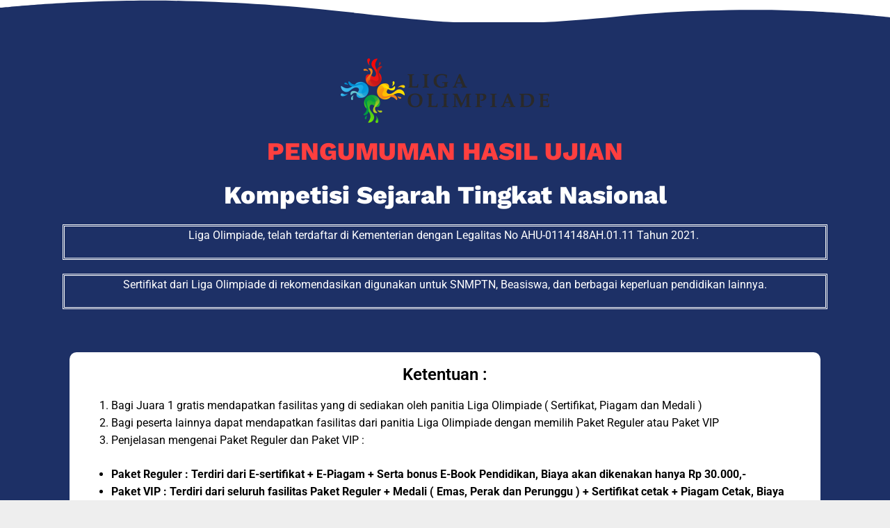

--- FILE ---
content_type: text/html; charset=UTF-8
request_url: https://ligaolimpiade.com/pengumumankstn2022/
body_size: 10895
content:
<!DOCTYPE html>
<html lang="id">

<head>
  <meta charset="UTF-8">
  <meta name="viewport" content="width=device-width,initial-scale=1,minimum-scale=1.0">
  <title>Pengumuman KSTN 2022 &#8211; Olimpiade</title>
<meta name='robots' content='max-image-preview:large' />
	<style>img:is([sizes="auto" i], [sizes^="auto," i]) { contain-intrinsic-size: 3000px 1500px }</style>
	<meta name="robots" content="index,follow"/>
<meta property="og:type" content="website"/>
<meta property="og:site_name" content="Olimpiade"/>
<meta property="og:url" content="https://ligaolimpiade.com/pengumumankstn2022/"/>
<link rel="alternate" type="application/rss+xml" title="Olimpiade &raquo; Feed" href="https://ligaolimpiade.com/feed/" />
<link rel="alternate" type="application/rss+xml" title="Olimpiade &raquo; Umpan Komentar" href="https://ligaolimpiade.com/comments/feed/" />
<link rel='stylesheet' id='wp-block-library-css' href='https://ligaolimpiade.com/wp-includes/css/dist/block-library/style.min.css?ver=6.8.3' type='text/css' media='all' />
<style id='classic-theme-styles-inline-css' type='text/css'>
/*! This file is auto-generated */
.wp-block-button__link{color:#fff;background-color:#32373c;border-radius:9999px;box-shadow:none;text-decoration:none;padding:calc(.667em + 2px) calc(1.333em + 2px);font-size:1.125em}.wp-block-file__button{background:#32373c;color:#fff;text-decoration:none}
</style>
<style id='global-styles-inline-css' type='text/css'>
:root{--wp--preset--aspect-ratio--square: 1;--wp--preset--aspect-ratio--4-3: 4/3;--wp--preset--aspect-ratio--3-4: 3/4;--wp--preset--aspect-ratio--3-2: 3/2;--wp--preset--aspect-ratio--2-3: 2/3;--wp--preset--aspect-ratio--16-9: 16/9;--wp--preset--aspect-ratio--9-16: 9/16;--wp--preset--color--black: #000000;--wp--preset--color--cyan-bluish-gray: #abb8c3;--wp--preset--color--white: #ffffff;--wp--preset--color--pale-pink: #f78da7;--wp--preset--color--vivid-red: #cf2e2e;--wp--preset--color--luminous-vivid-orange: #ff6900;--wp--preset--color--luminous-vivid-amber: #fcb900;--wp--preset--color--light-green-cyan: #7bdcb5;--wp--preset--color--vivid-green-cyan: #00d084;--wp--preset--color--pale-cyan-blue: #8ed1fc;--wp--preset--color--vivid-cyan-blue: #0693e3;--wp--preset--color--vivid-purple: #9b51e0;--wp--preset--gradient--vivid-cyan-blue-to-vivid-purple: linear-gradient(135deg,rgba(6,147,227,1) 0%,rgb(155,81,224) 100%);--wp--preset--gradient--light-green-cyan-to-vivid-green-cyan: linear-gradient(135deg,rgb(122,220,180) 0%,rgb(0,208,130) 100%);--wp--preset--gradient--luminous-vivid-amber-to-luminous-vivid-orange: linear-gradient(135deg,rgba(252,185,0,1) 0%,rgba(255,105,0,1) 100%);--wp--preset--gradient--luminous-vivid-orange-to-vivid-red: linear-gradient(135deg,rgba(255,105,0,1) 0%,rgb(207,46,46) 100%);--wp--preset--gradient--very-light-gray-to-cyan-bluish-gray: linear-gradient(135deg,rgb(238,238,238) 0%,rgb(169,184,195) 100%);--wp--preset--gradient--cool-to-warm-spectrum: linear-gradient(135deg,rgb(74,234,220) 0%,rgb(151,120,209) 20%,rgb(207,42,186) 40%,rgb(238,44,130) 60%,rgb(251,105,98) 80%,rgb(254,248,76) 100%);--wp--preset--gradient--blush-light-purple: linear-gradient(135deg,rgb(255,206,236) 0%,rgb(152,150,240) 100%);--wp--preset--gradient--blush-bordeaux: linear-gradient(135deg,rgb(254,205,165) 0%,rgb(254,45,45) 50%,rgb(107,0,62) 100%);--wp--preset--gradient--luminous-dusk: linear-gradient(135deg,rgb(255,203,112) 0%,rgb(199,81,192) 50%,rgb(65,88,208) 100%);--wp--preset--gradient--pale-ocean: linear-gradient(135deg,rgb(255,245,203) 0%,rgb(182,227,212) 50%,rgb(51,167,181) 100%);--wp--preset--gradient--electric-grass: linear-gradient(135deg,rgb(202,248,128) 0%,rgb(113,206,126) 100%);--wp--preset--gradient--midnight: linear-gradient(135deg,rgb(2,3,129) 0%,rgb(40,116,252) 100%);--wp--preset--font-size--small: 13px;--wp--preset--font-size--medium: 20px;--wp--preset--font-size--large: 36px;--wp--preset--font-size--x-large: 42px;--wp--preset--spacing--20: 0.44rem;--wp--preset--spacing--30: 0.67rem;--wp--preset--spacing--40: 1rem;--wp--preset--spacing--50: 1.5rem;--wp--preset--spacing--60: 2.25rem;--wp--preset--spacing--70: 3.38rem;--wp--preset--spacing--80: 5.06rem;--wp--preset--shadow--natural: 6px 6px 9px rgba(0, 0, 0, 0.2);--wp--preset--shadow--deep: 12px 12px 50px rgba(0, 0, 0, 0.4);--wp--preset--shadow--sharp: 6px 6px 0px rgba(0, 0, 0, 0.2);--wp--preset--shadow--outlined: 6px 6px 0px -3px rgba(255, 255, 255, 1), 6px 6px rgba(0, 0, 0, 1);--wp--preset--shadow--crisp: 6px 6px 0px rgba(0, 0, 0, 1);}:where(.is-layout-flex){gap: 0.5em;}:where(.is-layout-grid){gap: 0.5em;}body .is-layout-flex{display: flex;}.is-layout-flex{flex-wrap: wrap;align-items: center;}.is-layout-flex > :is(*, div){margin: 0;}body .is-layout-grid{display: grid;}.is-layout-grid > :is(*, div){margin: 0;}:where(.wp-block-columns.is-layout-flex){gap: 2em;}:where(.wp-block-columns.is-layout-grid){gap: 2em;}:where(.wp-block-post-template.is-layout-flex){gap: 1.25em;}:where(.wp-block-post-template.is-layout-grid){gap: 1.25em;}.has-black-color{color: var(--wp--preset--color--black) !important;}.has-cyan-bluish-gray-color{color: var(--wp--preset--color--cyan-bluish-gray) !important;}.has-white-color{color: var(--wp--preset--color--white) !important;}.has-pale-pink-color{color: var(--wp--preset--color--pale-pink) !important;}.has-vivid-red-color{color: var(--wp--preset--color--vivid-red) !important;}.has-luminous-vivid-orange-color{color: var(--wp--preset--color--luminous-vivid-orange) !important;}.has-luminous-vivid-amber-color{color: var(--wp--preset--color--luminous-vivid-amber) !important;}.has-light-green-cyan-color{color: var(--wp--preset--color--light-green-cyan) !important;}.has-vivid-green-cyan-color{color: var(--wp--preset--color--vivid-green-cyan) !important;}.has-pale-cyan-blue-color{color: var(--wp--preset--color--pale-cyan-blue) !important;}.has-vivid-cyan-blue-color{color: var(--wp--preset--color--vivid-cyan-blue) !important;}.has-vivid-purple-color{color: var(--wp--preset--color--vivid-purple) !important;}.has-black-background-color{background-color: var(--wp--preset--color--black) !important;}.has-cyan-bluish-gray-background-color{background-color: var(--wp--preset--color--cyan-bluish-gray) !important;}.has-white-background-color{background-color: var(--wp--preset--color--white) !important;}.has-pale-pink-background-color{background-color: var(--wp--preset--color--pale-pink) !important;}.has-vivid-red-background-color{background-color: var(--wp--preset--color--vivid-red) !important;}.has-luminous-vivid-orange-background-color{background-color: var(--wp--preset--color--luminous-vivid-orange) !important;}.has-luminous-vivid-amber-background-color{background-color: var(--wp--preset--color--luminous-vivid-amber) !important;}.has-light-green-cyan-background-color{background-color: var(--wp--preset--color--light-green-cyan) !important;}.has-vivid-green-cyan-background-color{background-color: var(--wp--preset--color--vivid-green-cyan) !important;}.has-pale-cyan-blue-background-color{background-color: var(--wp--preset--color--pale-cyan-blue) !important;}.has-vivid-cyan-blue-background-color{background-color: var(--wp--preset--color--vivid-cyan-blue) !important;}.has-vivid-purple-background-color{background-color: var(--wp--preset--color--vivid-purple) !important;}.has-black-border-color{border-color: var(--wp--preset--color--black) !important;}.has-cyan-bluish-gray-border-color{border-color: var(--wp--preset--color--cyan-bluish-gray) !important;}.has-white-border-color{border-color: var(--wp--preset--color--white) !important;}.has-pale-pink-border-color{border-color: var(--wp--preset--color--pale-pink) !important;}.has-vivid-red-border-color{border-color: var(--wp--preset--color--vivid-red) !important;}.has-luminous-vivid-orange-border-color{border-color: var(--wp--preset--color--luminous-vivid-orange) !important;}.has-luminous-vivid-amber-border-color{border-color: var(--wp--preset--color--luminous-vivid-amber) !important;}.has-light-green-cyan-border-color{border-color: var(--wp--preset--color--light-green-cyan) !important;}.has-vivid-green-cyan-border-color{border-color: var(--wp--preset--color--vivid-green-cyan) !important;}.has-pale-cyan-blue-border-color{border-color: var(--wp--preset--color--pale-cyan-blue) !important;}.has-vivid-cyan-blue-border-color{border-color: var(--wp--preset--color--vivid-cyan-blue) !important;}.has-vivid-purple-border-color{border-color: var(--wp--preset--color--vivid-purple) !important;}.has-vivid-cyan-blue-to-vivid-purple-gradient-background{background: var(--wp--preset--gradient--vivid-cyan-blue-to-vivid-purple) !important;}.has-light-green-cyan-to-vivid-green-cyan-gradient-background{background: var(--wp--preset--gradient--light-green-cyan-to-vivid-green-cyan) !important;}.has-luminous-vivid-amber-to-luminous-vivid-orange-gradient-background{background: var(--wp--preset--gradient--luminous-vivid-amber-to-luminous-vivid-orange) !important;}.has-luminous-vivid-orange-to-vivid-red-gradient-background{background: var(--wp--preset--gradient--luminous-vivid-orange-to-vivid-red) !important;}.has-very-light-gray-to-cyan-bluish-gray-gradient-background{background: var(--wp--preset--gradient--very-light-gray-to-cyan-bluish-gray) !important;}.has-cool-to-warm-spectrum-gradient-background{background: var(--wp--preset--gradient--cool-to-warm-spectrum) !important;}.has-blush-light-purple-gradient-background{background: var(--wp--preset--gradient--blush-light-purple) !important;}.has-blush-bordeaux-gradient-background{background: var(--wp--preset--gradient--blush-bordeaux) !important;}.has-luminous-dusk-gradient-background{background: var(--wp--preset--gradient--luminous-dusk) !important;}.has-pale-ocean-gradient-background{background: var(--wp--preset--gradient--pale-ocean) !important;}.has-electric-grass-gradient-background{background: var(--wp--preset--gradient--electric-grass) !important;}.has-midnight-gradient-background{background: var(--wp--preset--gradient--midnight) !important;}.has-small-font-size{font-size: var(--wp--preset--font-size--small) !important;}.has-medium-font-size{font-size: var(--wp--preset--font-size--medium) !important;}.has-large-font-size{font-size: var(--wp--preset--font-size--large) !important;}.has-x-large-font-size{font-size: var(--wp--preset--font-size--x-large) !important;}
:where(.wp-block-post-template.is-layout-flex){gap: 1.25em;}:where(.wp-block-post-template.is-layout-grid){gap: 1.25em;}
:where(.wp-block-columns.is-layout-flex){gap: 2em;}:where(.wp-block-columns.is-layout-grid){gap: 2em;}
:root :where(.wp-block-pullquote){font-size: 1.5em;line-height: 1.6;}
</style>
<link rel='stylesheet' id='tablepress-default-css' href='https://ligaolimpiade.com/wp-content/plugins/tablepress/css/build/default.css?ver=3.2.1' type='text/css' media='all' />
<link rel='stylesheet' id='elementor-icons-css' href='https://ligaolimpiade.com/wp-content/plugins/elementor/assets/lib/eicons/css/elementor-icons.min.css?ver=5.43.0' type='text/css' media='all' />
<link rel='stylesheet' id='elementor-frontend-css' href='https://ligaolimpiade.com/wp-content/plugins/elementor/assets/css/frontend.min.css?ver=3.31.5' type='text/css' media='all' />
<style id='elementor-frontend-inline-css' type='text/css'>
.elementor-kit-6{--e-global-color-primary:#6EC1E4;--e-global-color-secondary:#54595F;--e-global-color-text:#7A7A7A;--e-global-color-accent:#61CE70;--e-global-typography-primary-font-family:"Roboto";--e-global-typography-primary-font-weight:600;--e-global-typography-secondary-font-family:"Roboto Slab";--e-global-typography-secondary-font-weight:400;--e-global-typography-text-font-family:"Roboto";--e-global-typography-text-font-weight:400;--e-global-typography-accent-font-family:"Roboto";--e-global-typography-accent-font-weight:500;}.elementor-section.elementor-section-boxed > .elementor-container{max-width:1140px;}.e-con{--container-max-width:1140px;}.elementor-widget:not(:last-child){margin-block-end:20px;}.elementor-element{--widgets-spacing:20px 20px;--widgets-spacing-row:20px;--widgets-spacing-column:20px;}{}h1.entry-title{display:var(--page-title-display);}@media(max-width:1024px){.elementor-section.elementor-section-boxed > .elementor-container{max-width:1024px;}.e-con{--container-max-width:1024px;}}@media(max-width:767px){.elementor-section.elementor-section-boxed > .elementor-container{max-width:767px;}.e-con{--container-max-width:767px;}}
.elementor-1833 .elementor-element.elementor-element-58b21d30 > .elementor-container > .elementor-column > .elementor-widget-wrap{align-content:center;align-items:center;}.elementor-1833 .elementor-element.elementor-element-58b21d30:not(.elementor-motion-effects-element-type-background), .elementor-1833 .elementor-element.elementor-element-58b21d30 > .elementor-motion-effects-container > .elementor-motion-effects-layer{background-color:#1D3066;}.elementor-1833 .elementor-element.elementor-element-58b21d30{overflow:hidden;transition:background 0.3s, border 0.3s, border-radius 0.3s, box-shadow 0.3s;padding:64px 0px 64px 0px;}.elementor-1833 .elementor-element.elementor-element-58b21d30 > .elementor-background-overlay{transition:background 0.3s, border-radius 0.3s, opacity 0.3s;}.elementor-1833 .elementor-element.elementor-element-58b21d30 > .elementor-shape-top svg{height:35px;}.elementor-1833 .elementor-element.elementor-element-58b21d30 > .elementor-shape-bottom svg{height:35px;transform:translateX(-50%) rotateY(180deg);}.elementor-widget-image .widget-image-caption{color:var( --e-global-color-text );font-family:var( --e-global-typography-text-font-family ), Sans-serif;font-weight:var( --e-global-typography-text-font-weight );}.elementor-widget-heading .elementor-heading-title{font-family:var( --e-global-typography-primary-font-family ), Sans-serif;font-weight:var( --e-global-typography-primary-font-weight );color:var( --e-global-color-primary );}.elementor-1833 .elementor-element.elementor-element-5d298551{text-align:center;}.elementor-1833 .elementor-element.elementor-element-5d298551 .elementor-heading-title{font-family:"Work Sans", Sans-serif;font-size:36px;font-weight:800;text-transform:capitalize;line-height:1.2em;color:#FF3F3F;}.elementor-1833 .elementor-element.elementor-element-ec4dddf{text-align:center;}.elementor-1833 .elementor-element.elementor-element-ec4dddf .elementor-heading-title{font-family:"Work Sans", Sans-serif;font-size:36px;font-weight:800;text-transform:capitalize;line-height:1.2em;color:#FFFFFF;}.elementor-widget-text-editor{font-family:var( --e-global-typography-text-font-family ), Sans-serif;font-weight:var( --e-global-typography-text-font-weight );color:var( --e-global-color-text );}.elementor-widget-text-editor.elementor-drop-cap-view-stacked .elementor-drop-cap{background-color:var( --e-global-color-primary );}.elementor-widget-text-editor.elementor-drop-cap-view-framed .elementor-drop-cap, .elementor-widget-text-editor.elementor-drop-cap-view-default .elementor-drop-cap{color:var( --e-global-color-primary );border-color:var( --e-global-color-primary );}.elementor-1833 .elementor-element.elementor-element-e8334a5 > .elementor-widget-container{border-style:double;}.elementor-1833 .elementor-element.elementor-element-e8334a5{text-align:center;color:#FFFFFF;}.elementor-1833 .elementor-element.elementor-element-ca11cf7 > .elementor-widget-container{border-style:double;}.elementor-1833 .elementor-element.elementor-element-ca11cf7{text-align:center;color:#FFFFFF;}.elementor-1833 .elementor-element.elementor-element-97b16e9 > .elementor-container > .elementor-column > .elementor-widget-wrap{align-content:center;align-items:center;}.elementor-1833 .elementor-element.elementor-element-97b16e9 > .elementor-background-overlay{background-color:#FFFFFF00;opacity:0.5;transition:background 0.3s, border-radius 0.3s, opacity 0.3s;}.elementor-1833 .elementor-element.elementor-element-97b16e9{overflow:hidden;transition:background 0.3s, border 0.3s, border-radius 0.3s, box-shadow 0.3s;margin-top:32px;margin-bottom:0px;}.elementor-1833 .elementor-element.elementor-element-f2bf9f5:not(.elementor-motion-effects-element-type-background) > .elementor-widget-wrap, .elementor-1833 .elementor-element.elementor-element-f2bf9f5 > .elementor-widget-wrap > .elementor-motion-effects-container > .elementor-motion-effects-layer{background-color:#FFFFFF;}.elementor-bc-flex-widget .elementor-1833 .elementor-element.elementor-element-f2bf9f5.elementor-column .elementor-widget-wrap{align-items:center;}.elementor-1833 .elementor-element.elementor-element-f2bf9f5.elementor-column.elementor-element[data-element_type="column"] > .elementor-widget-wrap.elementor-element-populated{align-content:center;align-items:center;}.elementor-1833 .elementor-element.elementor-element-f2bf9f5.elementor-column > .elementor-widget-wrap{justify-content:center;}.elementor-1833 .elementor-element.elementor-element-f2bf9f5 > .elementor-element-populated, .elementor-1833 .elementor-element.elementor-element-f2bf9f5 > .elementor-element-populated > .elementor-background-overlay, .elementor-1833 .elementor-element.elementor-element-f2bf9f5 > .elementor-background-slideshow{border-radius:10px 10px 10px 10px;}.elementor-1833 .elementor-element.elementor-element-f2bf9f5 > .elementor-element-populated{transition:background 0.3s, border 0.3s, border-radius 0.3s, box-shadow 0.3s;margin:10px 10px 10px 10px;--e-column-margin-right:10px;--e-column-margin-left:10px;}.elementor-1833 .elementor-element.elementor-element-f2bf9f5 > .elementor-element-populated > .elementor-background-overlay{transition:background 0.3s, border-radius 0.3s, opacity 0.3s;}.elementor-1833 .elementor-element.elementor-element-74691e3{text-align:center;}.elementor-1833 .elementor-element.elementor-element-74691e3 .elementor-heading-title{color:#000000;}.elementor-1833 .elementor-element.elementor-element-611b3fb{color:#000000;}.elementor-1833 .elementor-element.elementor-element-76796a5 > .elementor-container > .elementor-column > .elementor-widget-wrap{align-content:center;align-items:center;}.elementor-1833 .elementor-element.elementor-element-76796a5 > .elementor-background-overlay{background-color:#FFFFFF00;opacity:0.5;transition:background 0.3s, border-radius 0.3s, opacity 0.3s;}.elementor-1833 .elementor-element.elementor-element-76796a5{overflow:hidden;transition:background 0.3s, border 0.3s, border-radius 0.3s, box-shadow 0.3s;margin-top:32px;margin-bottom:0px;}.elementor-1833 .elementor-element.elementor-element-2069425:not(.elementor-motion-effects-element-type-background) > .elementor-widget-wrap, .elementor-1833 .elementor-element.elementor-element-2069425 > .elementor-widget-wrap > .elementor-motion-effects-container > .elementor-motion-effects-layer{background-color:#FFFFFF;}.elementor-bc-flex-widget .elementor-1833 .elementor-element.elementor-element-2069425.elementor-column .elementor-widget-wrap{align-items:center;}.elementor-1833 .elementor-element.elementor-element-2069425.elementor-column.elementor-element[data-element_type="column"] > .elementor-widget-wrap.elementor-element-populated{align-content:center;align-items:center;}.elementor-1833 .elementor-element.elementor-element-2069425.elementor-column > .elementor-widget-wrap{justify-content:center;}.elementor-1833 .elementor-element.elementor-element-2069425 > .elementor-element-populated, .elementor-1833 .elementor-element.elementor-element-2069425 > .elementor-element-populated > .elementor-background-overlay, .elementor-1833 .elementor-element.elementor-element-2069425 > .elementor-background-slideshow{border-radius:10px 10px 10px 10px;}.elementor-1833 .elementor-element.elementor-element-2069425 > .elementor-element-populated{transition:background 0.3s, border 0.3s, border-radius 0.3s, box-shadow 0.3s;margin:10px 10px 10px 10px;--e-column-margin-right:10px;--e-column-margin-left:10px;}.elementor-1833 .elementor-element.elementor-element-2069425 > .elementor-element-populated > .elementor-background-overlay{transition:background 0.3s, border-radius 0.3s, opacity 0.3s;}.elementor-1833 .elementor-element.elementor-element-79757e5{text-align:center;}.elementor-1833 .elementor-element.elementor-element-79757e5 .elementor-heading-title{color:#000000;}.elementor-1833 .elementor-element.elementor-element-ff13414{color:#000000;}.elementor-1833 .elementor-element.elementor-element-3a64477c > .elementor-container > .elementor-column > .elementor-widget-wrap{align-content:center;align-items:center;}.elementor-1833 .elementor-element.elementor-element-3a64477c > .elementor-background-overlay{background-color:#FFFFFF;opacity:0.5;}.elementor-1833 .elementor-element.elementor-element-3a64477c{overflow:hidden;padding:64px 0px 64px 0px;}.elementor-1833 .elementor-element.elementor-element-65901252 > .elementor-container > .elementor-column > .elementor-widget-wrap{align-content:center;align-items:center;}.elementor-1833 .elementor-element.elementor-element-65901252{overflow:hidden;margin-top:32px;margin-bottom:0px;}.elementor-1833 .elementor-element.elementor-element-3b7af133:not(.elementor-motion-effects-element-type-background) > .elementor-widget-wrap, .elementor-1833 .elementor-element.elementor-element-3b7af133 > .elementor-widget-wrap > .elementor-motion-effects-container > .elementor-motion-effects-layer{background-color:#FFFFFF;}.elementor-bc-flex-widget .elementor-1833 .elementor-element.elementor-element-3b7af133.elementor-column .elementor-widget-wrap{align-items:center;}.elementor-1833 .elementor-element.elementor-element-3b7af133.elementor-column.elementor-element[data-element_type="column"] > .elementor-widget-wrap.elementor-element-populated{align-content:center;align-items:center;}.elementor-1833 .elementor-element.elementor-element-3b7af133.elementor-column > .elementor-widget-wrap{justify-content:center;}.elementor-1833 .elementor-element.elementor-element-3b7af133 > .elementor-element-populated, .elementor-1833 .elementor-element.elementor-element-3b7af133 > .elementor-element-populated > .elementor-background-overlay, .elementor-1833 .elementor-element.elementor-element-3b7af133 > .elementor-background-slideshow{border-radius:10px 10px 10px 10px;}.elementor-1833 .elementor-element.elementor-element-3b7af133 > .elementor-element-populated{transition:background 0.3s, border 0.3s, border-radius 0.3s, box-shadow 0.3s;margin:10px 10px 10px 10px;--e-column-margin-right:10px;--e-column-margin-left:10px;}.elementor-1833 .elementor-element.elementor-element-3b7af133 > .elementor-element-populated > .elementor-background-overlay{transition:background 0.3s, border-radius 0.3s, opacity 0.3s;}.elementor-widget-image-box .elementor-image-box-title{font-family:var( --e-global-typography-primary-font-family ), Sans-serif;font-weight:var( --e-global-typography-primary-font-weight );color:var( --e-global-color-primary );}.elementor-widget-image-box:has(:hover) .elementor-image-box-title,
					 .elementor-widget-image-box:has(:focus) .elementor-image-box-title{color:var( --e-global-color-primary );}.elementor-widget-image-box .elementor-image-box-description{font-family:var( --e-global-typography-text-font-family ), Sans-serif;font-weight:var( --e-global-typography-text-font-weight );color:var( --e-global-color-text );}.elementor-1833 .elementor-element.elementor-element-5d4ad338 .elementor-image-box-wrapper{text-align:center;}.elementor-1833 .elementor-element.elementor-element-5d4ad338 .elementor-image-box-title{margin-bottom:10px;font-family:"Work Sans", Sans-serif;font-size:20px;font-weight:bold;text-transform:capitalize;font-style:normal;text-decoration:none;line-height:1.2em;color:#5a3e00;}.elementor-1833 .elementor-element.elementor-element-5d4ad338 .elementor-image-box-wrapper .elementor-image-box-img{width:100%;}.elementor-1833 .elementor-element.elementor-element-5d4ad338 .elementor-image-box-img img{transition-duration:0.3s;}.elementor-1833 .elementor-element.elementor-element-5d4ad338 .elementor-image-box-description{font-family:"Nunito Sans", Sans-serif;font-size:18px;font-weight:normal;text-transform:none;font-style:normal;text-decoration:none;color:#5a3e00;}.elementor-widget-button .elementor-button{background-color:var( --e-global-color-accent );font-family:var( --e-global-typography-accent-font-family ), Sans-serif;font-weight:var( --e-global-typography-accent-font-weight );}.elementor-1833 .elementor-element.elementor-element-31370c2 .elementor-button{background-color:#1D3066;font-family:"Muli", Sans-serif;font-size:16px;font-weight:bold;text-transform:capitalize;font-style:normal;text-decoration:none;fill:#ffffff;color:#ffffff;border-radius:50px 50px 50px 50px;padding:0.75em 2em 0.75em 2em;}.elementor-1833 .elementor-element.elementor-element-d31d936 > .elementor-container > .elementor-column > .elementor-widget-wrap{align-content:center;align-items:center;}.elementor-1833 .elementor-element.elementor-element-d31d936{overflow:hidden;margin-top:32px;margin-bottom:0px;}.elementor-1833 .elementor-element.elementor-element-da2b791:not(.elementor-motion-effects-element-type-background) > .elementor-widget-wrap, .elementor-1833 .elementor-element.elementor-element-da2b791 > .elementor-widget-wrap > .elementor-motion-effects-container > .elementor-motion-effects-layer{background-color:#FFFFFF;}.elementor-bc-flex-widget .elementor-1833 .elementor-element.elementor-element-da2b791.elementor-column .elementor-widget-wrap{align-items:center;}.elementor-1833 .elementor-element.elementor-element-da2b791.elementor-column.elementor-element[data-element_type="column"] > .elementor-widget-wrap.elementor-element-populated{align-content:center;align-items:center;}.elementor-1833 .elementor-element.elementor-element-da2b791.elementor-column > .elementor-widget-wrap{justify-content:center;}.elementor-1833 .elementor-element.elementor-element-da2b791 > .elementor-element-populated, .elementor-1833 .elementor-element.elementor-element-da2b791 > .elementor-element-populated > .elementor-background-overlay, .elementor-1833 .elementor-element.elementor-element-da2b791 > .elementor-background-slideshow{border-radius:10px 10px 10px 10px;}.elementor-1833 .elementor-element.elementor-element-da2b791 > .elementor-element-populated{transition:background 0.3s, border 0.3s, border-radius 0.3s, box-shadow 0.3s;margin:10px 10px 10px 10px;--e-column-margin-right:10px;--e-column-margin-left:10px;}.elementor-1833 .elementor-element.elementor-element-da2b791 > .elementor-element-populated > .elementor-background-overlay{transition:background 0.3s, border-radius 0.3s, opacity 0.3s;}.elementor-1833 .elementor-element.elementor-element-a7e3fe3 .elementor-image-box-wrapper{text-align:center;}.elementor-1833 .elementor-element.elementor-element-a7e3fe3 .elementor-image-box-title{margin-bottom:10px;font-family:"Work Sans", Sans-serif;font-size:20px;font-weight:bold;text-transform:capitalize;font-style:normal;text-decoration:none;line-height:1.2em;color:#1D3066;}.elementor-1833 .elementor-element.elementor-element-a7e3fe3 .elementor-image-box-wrapper .elementor-image-box-img{width:100%;}.elementor-1833 .elementor-element.elementor-element-a7e3fe3 .elementor-image-box-img img{transition-duration:0.3s;}.elementor-1833 .elementor-element.elementor-element-a7e3fe3 .elementor-image-box-description{font-family:"Nunito Sans", Sans-serif;font-size:18px;font-weight:normal;text-transform:none;font-style:normal;text-decoration:none;color:#1D3066;}.elementor-1833 .elementor-element.elementor-element-c6d397a .elementor-button{background-color:#1D3066;font-family:"Muli", Sans-serif;font-size:16px;font-weight:bold;text-transform:capitalize;font-style:normal;text-decoration:none;fill:#ffffff;color:#ffffff;border-radius:50px 50px 50px 50px;padding:0.75em 2em 0.75em 2em;}.elementor-1833 .elementor-element.elementor-element-89e96dd:not(.elementor-motion-effects-element-type-background) > .elementor-widget-wrap, .elementor-1833 .elementor-element.elementor-element-89e96dd > .elementor-widget-wrap > .elementor-motion-effects-container > .elementor-motion-effects-layer{background-color:#FFFFFF;}.elementor-bc-flex-widget .elementor-1833 .elementor-element.elementor-element-89e96dd.elementor-column .elementor-widget-wrap{align-items:center;}.elementor-1833 .elementor-element.elementor-element-89e96dd.elementor-column.elementor-element[data-element_type="column"] > .elementor-widget-wrap.elementor-element-populated{align-content:center;align-items:center;}.elementor-1833 .elementor-element.elementor-element-89e96dd.elementor-column > .elementor-widget-wrap{justify-content:center;}.elementor-1833 .elementor-element.elementor-element-89e96dd > .elementor-element-populated, .elementor-1833 .elementor-element.elementor-element-89e96dd > .elementor-element-populated > .elementor-background-overlay, .elementor-1833 .elementor-element.elementor-element-89e96dd > .elementor-background-slideshow{border-radius:10px 10px 10px 10px;}.elementor-1833 .elementor-element.elementor-element-89e96dd > .elementor-element-populated{transition:background 0.3s, border 0.3s, border-radius 0.3s, box-shadow 0.3s;margin:10px 10px 10px 10px;--e-column-margin-right:10px;--e-column-margin-left:10px;}.elementor-1833 .elementor-element.elementor-element-89e96dd > .elementor-element-populated > .elementor-background-overlay{transition:background 0.3s, border-radius 0.3s, opacity 0.3s;}.elementor-1833 .elementor-element.elementor-element-d544476 .elementor-image-box-wrapper{text-align:center;}.elementor-1833 .elementor-element.elementor-element-d544476 .elementor-image-box-title{margin-bottom:10px;font-family:"Work Sans", Sans-serif;font-size:20px;font-weight:bold;text-transform:capitalize;font-style:normal;text-decoration:none;line-height:1.2em;color:#1D3066;}.elementor-1833 .elementor-element.elementor-element-d544476 .elementor-image-box-wrapper .elementor-image-box-img{width:100%;}.elementor-1833 .elementor-element.elementor-element-d544476 .elementor-image-box-img img{transition-duration:0.3s;}.elementor-1833 .elementor-element.elementor-element-d544476 .elementor-image-box-description{font-family:"Nunito Sans", Sans-serif;font-size:18px;font-weight:normal;text-transform:none;font-style:normal;text-decoration:none;color:#1D3066;}.elementor-1833 .elementor-element.elementor-element-5b9fd00 .elementor-button{background-color:#1D3066;font-family:"Muli", Sans-serif;font-size:16px;font-weight:bold;text-transform:capitalize;font-style:normal;text-decoration:none;fill:#ffffff;color:#ffffff;border-radius:50px 50px 50px 50px;padding:0.75em 2em 0.75em 2em;}.elementor-1833 .elementor-element.elementor-element-946ae15 > .elementor-container > .elementor-column > .elementor-widget-wrap{align-content:center;align-items:center;}.elementor-1833 .elementor-element.elementor-element-946ae15{overflow:hidden;margin-top:32px;margin-bottom:0px;}.elementor-1833 .elementor-element.elementor-element-491c016:not(.elementor-motion-effects-element-type-background) > .elementor-widget-wrap, .elementor-1833 .elementor-element.elementor-element-491c016 > .elementor-widget-wrap > .elementor-motion-effects-container > .elementor-motion-effects-layer{background-color:#FFFFFF;}.elementor-bc-flex-widget .elementor-1833 .elementor-element.elementor-element-491c016.elementor-column .elementor-widget-wrap{align-items:center;}.elementor-1833 .elementor-element.elementor-element-491c016.elementor-column.elementor-element[data-element_type="column"] > .elementor-widget-wrap.elementor-element-populated{align-content:center;align-items:center;}.elementor-1833 .elementor-element.elementor-element-491c016.elementor-column > .elementor-widget-wrap{justify-content:center;}.elementor-1833 .elementor-element.elementor-element-491c016 > .elementor-element-populated, .elementor-1833 .elementor-element.elementor-element-491c016 > .elementor-element-populated > .elementor-background-overlay, .elementor-1833 .elementor-element.elementor-element-491c016 > .elementor-background-slideshow{border-radius:10px 10px 10px 10px;}.elementor-1833 .elementor-element.elementor-element-491c016 > .elementor-element-populated{transition:background 0.3s, border 0.3s, border-radius 0.3s, box-shadow 0.3s;margin:10px 10px 10px 10px;--e-column-margin-right:10px;--e-column-margin-left:10px;}.elementor-1833 .elementor-element.elementor-element-491c016 > .elementor-element-populated > .elementor-background-overlay{transition:background 0.3s, border-radius 0.3s, opacity 0.3s;}.elementor-1833 .elementor-element.elementor-element-93319d8 .elementor-image-box-wrapper{text-align:center;}.elementor-1833 .elementor-element.elementor-element-93319d8 .elementor-image-box-title{margin-bottom:10px;font-family:"Work Sans", Sans-serif;font-size:20px;font-weight:bold;text-transform:capitalize;font-style:normal;text-decoration:none;line-height:1.2em;color:#1D3066;}.elementor-1833 .elementor-element.elementor-element-93319d8 .elementor-image-box-wrapper .elementor-image-box-img{width:100%;}.elementor-1833 .elementor-element.elementor-element-93319d8 .elementor-image-box-img img{transition-duration:0.3s;}.elementor-1833 .elementor-element.elementor-element-93319d8 .elementor-image-box-description{font-family:"Nunito Sans", Sans-serif;font-size:18px;font-weight:normal;text-transform:none;font-style:normal;text-decoration:none;color:#1D3066;}.elementor-1833 .elementor-element.elementor-element-96acb29 .elementor-button{background-color:#1D3066;font-family:"Muli", Sans-serif;font-size:16px;font-weight:bold;text-transform:capitalize;font-style:normal;text-decoration:none;fill:#ffffff;color:#ffffff;border-radius:50px 50px 50px 50px;padding:0.75em 2em 0.75em 2em;}@media(max-width:1024px){.elementor-1833 .elementor-element.elementor-element-5d4ad338 .elementor-image-box-wrapper .elementor-image-box-img{width:100%;}.elementor-1833 .elementor-element.elementor-element-a7e3fe3 .elementor-image-box-wrapper .elementor-image-box-img{width:100%;}.elementor-1833 .elementor-element.elementor-element-d544476 .elementor-image-box-wrapper .elementor-image-box-img{width:100%;}.elementor-1833 .elementor-element.elementor-element-93319d8 .elementor-image-box-wrapper .elementor-image-box-img{width:100%;}}@media(max-width:767px){.elementor-1833 .elementor-element.elementor-element-5d298551{text-align:center;}.elementor-1833 .elementor-element.elementor-element-5d298551 .elementor-heading-title{font-size:35px;}.elementor-1833 .elementor-element.elementor-element-ec4dddf{text-align:center;}.elementor-1833 .elementor-element.elementor-element-ec4dddf .elementor-heading-title{font-size:27px;}.elementor-1833 .elementor-element.elementor-element-5d4ad338 > .elementor-widget-container{margin:0px 0px 20px 0px;}.elementor-1833 .elementor-element.elementor-element-5d4ad338 .elementor-image-box-wrapper{text-align:center;}.elementor-1833 .elementor-element.elementor-element-5d4ad338 .elementor-image-box-wrapper .elementor-image-box-img{width:100%;}.elementor-1833 .elementor-element.elementor-element-a7e3fe3 > .elementor-widget-container{margin:0px 0px 20px 0px;}.elementor-1833 .elementor-element.elementor-element-a7e3fe3 .elementor-image-box-wrapper{text-align:center;}.elementor-1833 .elementor-element.elementor-element-a7e3fe3 .elementor-image-box-wrapper .elementor-image-box-img{width:100%;}.elementor-1833 .elementor-element.elementor-element-d544476 > .elementor-widget-container{margin:0px 0px 20px 0px;}.elementor-1833 .elementor-element.elementor-element-d544476 .elementor-image-box-wrapper{text-align:center;}.elementor-1833 .elementor-element.elementor-element-d544476 .elementor-image-box-wrapper .elementor-image-box-img{width:100%;}.elementor-1833 .elementor-element.elementor-element-93319d8 > .elementor-widget-container{margin:0px 0px 20px 0px;}.elementor-1833 .elementor-element.elementor-element-93319d8 .elementor-image-box-wrapper{text-align:center;}.elementor-1833 .elementor-element.elementor-element-93319d8 .elementor-image-box-wrapper .elementor-image-box-img{width:100%;}}
</style>
<link rel='stylesheet' id='widget-image-css' href='https://ligaolimpiade.com/wp-content/plugins/elementor/assets/css/widget-image.min.css?ver=3.31.5' type='text/css' media='all' />
<link rel='stylesheet' id='widget-heading-css' href='https://ligaolimpiade.com/wp-content/plugins/elementor/assets/css/widget-heading.min.css?ver=3.31.5' type='text/css' media='all' />
<link rel='stylesheet' id='e-shapes-css' href='https://ligaolimpiade.com/wp-content/plugins/elementor/assets/css/conditionals/shapes.min.css?ver=3.31.5' type='text/css' media='all' />
<link rel='stylesheet' id='widget-image-box-css' href='https://ligaolimpiade.com/wp-content/plugins/elementor/assets/css/widget-image-box.min.css?ver=3.31.5' type='text/css' media='all' />
<link rel='stylesheet' id='e-animation-grow-css' href='https://ligaolimpiade.com/wp-content/plugins/elementor/assets/lib/animations/styles/e-animation-grow.min.css?ver=3.31.5' type='text/css' media='all' />
<link rel='stylesheet' id='landingpress-css' href='https://ligaolimpiade.com/wp-content/themes/landingpress-wp/style.css?ver=3.4.7.2' type='text/css' media='all' />
<link rel='stylesheet' id='elementor-gf-local-roboto-css' href='https://ligaolimpiade.com/wp-content/uploads/elementor/google-fonts/css/roboto.css?ver=1757663910' type='text/css' media='all' />
<link rel='stylesheet' id='elementor-gf-local-robotoslab-css' href='https://ligaolimpiade.com/wp-content/uploads/elementor/google-fonts/css/robotoslab.css?ver=1757663915' type='text/css' media='all' />
<link rel='stylesheet' id='elementor-gf-local-worksans-css' href='https://ligaolimpiade.com/wp-content/uploads/elementor/google-fonts/css/worksans.css?ver=1757663921' type='text/css' media='all' />
<link rel='stylesheet' id='elementor-gf-local-nunitosans-css' href='https://ligaolimpiade.com/wp-content/uploads/elementor/google-fonts/css/nunitosans.css?ver=1757663928' type='text/css' media='all' />
<script type="text/javascript" src="https://ligaolimpiade.com/wp-includes/js/jquery/jquery.min.js?ver=3.7.1" id="jquery-core-js"></script>
<script type="text/javascript" src="https://ligaolimpiade.com/wp-includes/js/jquery/jquery-migrate.min.js?ver=3.4.1" id="jquery-migrate-js"></script>
<link rel="canonical" href="https://ligaolimpiade.com/pengumumankstn2022/" />
<link rel='shortlink' href='https://ligaolimpiade.com/?p=1833' />
<meta name="generator" content="Elementor 3.31.5; features: additional_custom_breakpoints; settings: css_print_method-internal, google_font-enabled, font_display-auto">
			<style>
				.e-con.e-parent:nth-of-type(n+4):not(.e-lazyloaded):not(.e-no-lazyload),
				.e-con.e-parent:nth-of-type(n+4):not(.e-lazyloaded):not(.e-no-lazyload) * {
					background-image: none !important;
				}
				@media screen and (max-height: 1024px) {
					.e-con.e-parent:nth-of-type(n+3):not(.e-lazyloaded):not(.e-no-lazyload),
					.e-con.e-parent:nth-of-type(n+3):not(.e-lazyloaded):not(.e-no-lazyload) * {
						background-image: none !important;
					}
				}
				@media screen and (max-height: 640px) {
					.e-con.e-parent:nth-of-type(n+2):not(.e-lazyloaded):not(.e-no-lazyload),
					.e-con.e-parent:nth-of-type(n+2):not(.e-lazyloaded):not(.e-no-lazyload) * {
						background-image: none !important;
					}
				}
			</style>
			<style type="text/css">
svg { width: 1em; height: 1em; fill: currentColor; display: inline-block; vertical-align: middle; margin-top: -2px; }  /* Customizer Debug is ON */ 
</style>
  <!-- Facebook Pixel Code -->
  <script>
    ! function(f, b, e, v, n, t, s) {
      if (f.fbq) return;
      n = f.fbq = function() {
        n.callMethod ?
          n.callMethod.apply(n, arguments) : n.queue.push(arguments)
      };
      if (!f._fbq) f._fbq = n;
      n.push = n;
      n.loaded = !0;
      n.version = '2.0';
      n.queue = [];
      t = b.createElement(e);
      t.async = !0;
      t.src = v;
      s = b.getElementsByTagName(e)[0];
      s.parentNode.insertBefore(t, s)
    }(window,
      document, 'script', 'https://connect.facebook.net/en_US/fbevents.js');
          fbq('init', '858421478014105');
        fbq('track', 'PageView', {
      "source": "landingpress",
      "version": "3.4.7.2"
    });
                fbq('track', "ViewContent", {source:"landingpress-page",version:"3.4.7.2",campaign_url:"pengumumankstn2022",content_name:"Pengumuman KSTN 2022",value:"0.00",currency:"IDR"});
  </script>
</script>
<!-- End Facebook Pixel Code -->
</head>

<body class="wp-singular page-template page-template-page_landingpress page-template-page_landingpress-php page page-id-1833 wp-theme-landingpress-wp page-landingpress page-landingpress-full header-inactive footer-inactive elementor-default elementor-kit-6 elementor-page elementor-page-1833">
      <a class="skip-link screen-reader-text" href="#content">Langsung ke konten</a>
  <div class="site-canvas">
        <div id="page" class="site-container"><div class="site-inner">
    <div id="content" class="site-content">
    <div class="container">
      <div id="primary" class="content-area">
  <main id="main" class="site-main">
    		<div data-elementor-type="page" data-elementor-id="1833" class="elementor elementor-1833">
						<section class="elementor-section elementor-top-section elementor-element elementor-element-58b21d30 elementor-section-content-middle elementor-section-boxed elementor-section-height-default elementor-section-height-default" data-id="58b21d30" data-element_type="section" data-settings="{&quot;background_background&quot;:&quot;classic&quot;,&quot;shape_divider_top&quot;:&quot;waves&quot;,&quot;shape_divider_top_negative&quot;:&quot;yes&quot;,&quot;shape_divider_bottom&quot;:&quot;waves&quot;,&quot;shape_divider_bottom_negative&quot;:&quot;yes&quot;}">
					<div class="elementor-shape elementor-shape-top" aria-hidden="true" data-negative="true">
			<svg xmlns="http://www.w3.org/2000/svg" viewBox="0 0 1000 100" preserveAspectRatio="none">
	<path class="elementor-shape-fill" d="M790.5,93.1c-59.3-5.3-116.8-18-192.6-50c-29.6-12.7-76.9-31-100.5-35.9c-23.6-4.9-52.6-7.8-75.5-5.3
	c-10.2,1.1-22.6,1.4-50.1,7.4c-27.2,6.3-58.2,16.6-79.4,24.7c-41.3,15.9-94.9,21.9-134,22.6C72,58.2,0,25.8,0,25.8V100h1000V65.3
	c0,0-51.5,19.4-106.2,25.7C839.5,97,814.1,95.2,790.5,93.1z"/>
</svg>		</div>
				<div class="elementor-shape elementor-shape-bottom" aria-hidden="true" data-negative="true">
			<svg xmlns="http://www.w3.org/2000/svg" viewBox="0 0 1000 100" preserveAspectRatio="none">
	<path class="elementor-shape-fill" d="M790.5,93.1c-59.3-5.3-116.8-18-192.6-50c-29.6-12.7-76.9-31-100.5-35.9c-23.6-4.9-52.6-7.8-75.5-5.3
	c-10.2,1.1-22.6,1.4-50.1,7.4c-27.2,6.3-58.2,16.6-79.4,24.7c-41.3,15.9-94.9,21.9-134,22.6C72,58.2,0,25.8,0,25.8V100h1000V65.3
	c0,0-51.5,19.4-106.2,25.7C839.5,97,814.1,95.2,790.5,93.1z"/>
</svg>		</div>
					<div class="elementor-container elementor-column-gap-wide">
					<div class="elementor-column elementor-col-100 elementor-top-column elementor-element elementor-element-551c007d" data-id="551c007d" data-element_type="column">
			<div class="elementor-widget-wrap elementor-element-populated">
						<div class="elementor-element elementor-element-63d7d7a elementor-widget elementor-widget-image" data-id="63d7d7a" data-element_type="widget" data-widget_type="image.default">
				<div class="elementor-widget-container">
															<img decoding="async" width="300" height="93" src="https://ligaolimpiade.com/wp-content/uploads/2021/08/LIGA-OLIMPIADE-FILEminimizer-300x93.png" class="attachment-medium size-medium wp-image-53" alt="" />															</div>
				</div>
				<div class="elementor-element elementor-element-5d298551 elementor-widget elementor-widget-heading" data-id="5d298551" data-element_type="widget" data-widget_type="heading.default">
				<div class="elementor-widget-container">
					<h2 class="elementor-heading-title elementor-size-default">pENGUMUMAN HASIL UJIAN </h2>				</div>
				</div>
				<div class="elementor-element elementor-element-ec4dddf elementor-widget elementor-widget-heading" data-id="ec4dddf" data-element_type="widget" data-widget_type="heading.default">
				<div class="elementor-widget-container">
					<h2 class="elementor-heading-title elementor-size-default">Kompetisi Sejarah Tingkat Nasional</h2>				</div>
				</div>
				<div class="elementor-element elementor-element-e8334a5 elementor-widget elementor-widget-text-editor" data-id="e8334a5" data-element_type="widget" data-widget_type="text-editor.default">
				<div class="elementor-widget-container">
									<p>Liga Olimpiade, telah terdaftar di Kementerian dengan Legalitas No AHU-0114148AH.01.11 Tahun 2021. </p>								</div>
				</div>
				<div class="elementor-element elementor-element-ca11cf7 elementor-widget elementor-widget-text-editor" data-id="ca11cf7" data-element_type="widget" data-widget_type="text-editor.default">
				<div class="elementor-widget-container">
									<p>Sertifikat dari Liga Olimpiade di rekomendasikan digunakan untuk SNMPTN, Beasiswa, dan berbagai keperluan pendidikan lainnya.</p>								</div>
				</div>
				<div class="elementor-section elementor-inner-section elementor-element elementor-element-97b16e9 elementor-section-content-middle elementor-section-boxed elementor-section-height-default elementor-section-height-default" data-id="97b16e9" data-element_type="section" data-settings="{&quot;background_background&quot;:&quot;classic&quot;}">
							<div class="elementor-background-overlay"></div>
							<div class="elementor-container elementor-column-gap-wide">
					<div class="elementor-column elementor-col-100 elementor-inner-column elementor-element elementor-element-f2bf9f5" data-id="f2bf9f5" data-element_type="column" data-settings="{&quot;background_background&quot;:&quot;classic&quot;}">
			<div class="elementor-widget-wrap elementor-element-populated">
						<div class="elementor-element elementor-element-74691e3 elementor-widget elementor-widget-heading" data-id="74691e3" data-element_type="widget" data-widget_type="heading.default">
				<div class="elementor-widget-container">
					<h2 class="elementor-heading-title elementor-size-default">Ketentuan :</h2>				</div>
				</div>
				<div class="elementor-element elementor-element-611b3fb elementor-widget elementor-widget-text-editor" data-id="611b3fb" data-element_type="widget" data-widget_type="text-editor.default">
				<div class="elementor-widget-container">
									<ol><li>Bagi Juara 1 gratis mendapatkan fasilitas yang di sediakan oleh panitia Liga Olimpiade ( Sertifikat, Piagam dan Medali )</li><li>Bagi peserta lainnya dapat mendapatkan fasilitas dari panitia Liga Olimpiade dengan memilih Paket Reguler atau Paket VIP </li><li>Penjelasan mengenai Paket Reguler dan Paket VIP :</li></ol><ul><li><b style="font-family: var( --e-global-typography-text-font-family ), Sans-serif;">Paket Reguler : Terdiri dari E-sertifikat + E-Piagam + Serta bonus E-Book Pendidikan</b><b style="font-family: var( --e-global-typography-text-font-family ), Sans-serif;">, Biaya akan dikenakan hanya Rp 30.000,-</b></li><li><strong style="font-family: var( --e-global-typography-text-font-family ), Sans-serif;">Paket VIP : Terdiri dari seluruh fasilitas Paket Reguler + Medali ( Emas, Perak dan Perunggu ) + Sertifikat cetak + Piagam Cetak, Biaya akan di kenakan hanya Rp 80.000,-</strong></li></ul>								</div>
				</div>
					</div>
		</div>
					</div>
		</div>
				<div class="elementor-section elementor-inner-section elementor-element elementor-element-76796a5 elementor-section-content-middle elementor-section-boxed elementor-section-height-default elementor-section-height-default" data-id="76796a5" data-element_type="section" data-settings="{&quot;background_background&quot;:&quot;classic&quot;}">
							<div class="elementor-background-overlay"></div>
							<div class="elementor-container elementor-column-gap-wide">
					<div class="elementor-column elementor-col-100 elementor-inner-column elementor-element elementor-element-2069425" data-id="2069425" data-element_type="column" data-settings="{&quot;background_background&quot;:&quot;classic&quot;}">
			<div class="elementor-widget-wrap elementor-element-populated">
						<div class="elementor-element elementor-element-79757e5 elementor-widget elementor-widget-heading" data-id="79757e5" data-element_type="widget" data-widget_type="heading.default">
				<div class="elementor-widget-container">
					<h2 class="elementor-heading-title elementor-size-default">Catatan :</h2>				</div>
				</div>
				<div class="elementor-element elementor-element-ff13414 elementor-widget elementor-widget-text-editor" data-id="ff13414" data-element_type="widget" data-widget_type="text-editor.default">
				<div class="elementor-widget-container">
									<ul><li>Paket Reguler akan dikirim ke email masing &#8211; masing Peserta</li><li>Paket VIP akan di kirim ke alamat rumah masing &#8211; masing Peserta</li></ul>								</div>
				</div>
					</div>
		</div>
					</div>
		</div>
					</div>
		</div>
					</div>
		</section>
				<section class="elementor-section elementor-top-section elementor-element elementor-element-3a64477c elementor-section-content-middle elementor-section-boxed elementor-section-height-default elementor-section-height-default" data-id="3a64477c" data-element_type="section">
							<div class="elementor-background-overlay"></div>
							<div class="elementor-container elementor-column-gap-wide">
					<div class="elementor-column elementor-col-100 elementor-top-column elementor-element elementor-element-62e1e1c5" data-id="62e1e1c5" data-element_type="column">
			<div class="elementor-widget-wrap elementor-element-populated">
						<div class="elementor-section elementor-inner-section elementor-element elementor-element-65901252 elementor-section-content-middle elementor-section-boxed elementor-section-height-default elementor-section-height-default" data-id="65901252" data-element_type="section">
						<div class="elementor-container elementor-column-gap-wide">
					<div class="elementor-column elementor-col-100 elementor-inner-column elementor-element elementor-element-3b7af133" data-id="3b7af133" data-element_type="column" data-settings="{&quot;background_background&quot;:&quot;classic&quot;}">
			<div class="elementor-widget-wrap elementor-element-populated">
						<div class="elementor-element elementor-element-5d4ad338 elementor-position-top elementor-widget elementor-widget-image-box" data-id="5d4ad338" data-element_type="widget" data-widget_type="image-box.default">
				<div class="elementor-widget-container">
					<div class="elementor-image-box-wrapper"><figure class="elementor-image-box-img"><img fetchpriority="high" decoding="async" width="417" height="358" src="https://ligaolimpiade.com/wp-content/uploads/2021/08/img1.png" class="attachment-full size-full wp-image-14" alt="" /></figure></div>				</div>
				</div>
				<div class="elementor-element elementor-element-31370c2 elementor-align-center elementor-mobile-align-center elementor-widget elementor-widget-button" data-id="31370c2" data-element_type="widget" data-widget_type="button.default">
				<div class="elementor-widget-container">
									<div class="elementor-button-wrapper">
					<a class="elementor-button elementor-button-link elementor-size-sm elementor-animation-grow" href="https://drive.google.com/drive/folders/1NrLy6yXFVjm74aNeoRdqlaHWKgkL8_YI?usp=sharing">
						<span class="elementor-button-content-wrapper">
									<span class="elementor-button-text">Download Hasil Ujian</span>
					</span>
					</a>
				</div>
								</div>
				</div>
					</div>
		</div>
					</div>
		</div>
				<div class="elementor-section elementor-inner-section elementor-element elementor-element-d31d936 elementor-section-content-middle elementor-section-boxed elementor-section-height-default elementor-section-height-default" data-id="d31d936" data-element_type="section">
						<div class="elementor-container elementor-column-gap-wide">
					<div class="elementor-column elementor-col-50 elementor-inner-column elementor-element elementor-element-da2b791" data-id="da2b791" data-element_type="column" data-settings="{&quot;background_background&quot;:&quot;classic&quot;}">
			<div class="elementor-widget-wrap elementor-element-populated">
						<div class="elementor-element elementor-element-a7e3fe3 elementor-position-top elementor-widget elementor-widget-image-box" data-id="a7e3fe3" data-element_type="widget" data-widget_type="image-box.default">
				<div class="elementor-widget-container">
					<div class="elementor-image-box-wrapper"><figure class="elementor-image-box-img"><img decoding="async" width="506" height="333" src="https://ligaolimpiade.com/wp-content/uploads/2021/08/img4.png" class="attachment-full size-full wp-image-21" alt="" /></figure><div class="elementor-image-box-content"><p class="elementor-image-box-description">Paket Reguler : Terdiri dari E-sertifikat, E-Piagam, Serta bonus E-Book Pendidikan, Biaya akan dikenakan hanya Rp 30.000,</p></div></div>				</div>
				</div>
				<div class="elementor-element elementor-element-c6d397a elementor-align-center elementor-mobile-align-center elementor-widget elementor-widget-button" data-id="c6d397a" data-element_type="widget" data-widget_type="button.default">
				<div class="elementor-widget-container">
									<div class="elementor-button-wrapper">
					<a class="elementor-button elementor-button-link elementor-size-sm elementor-animation-grow" href="https://olimpiade.orderonline.id/kstnreguler">
						<span class="elementor-button-content-wrapper">
									<span class="elementor-button-text">Klik Untuk Order paket Reguler</span>
					</span>
					</a>
				</div>
								</div>
				</div>
					</div>
		</div>
				<div class="elementor-column elementor-col-50 elementor-inner-column elementor-element elementor-element-89e96dd" data-id="89e96dd" data-element_type="column" data-settings="{&quot;background_background&quot;:&quot;classic&quot;}">
			<div class="elementor-widget-wrap elementor-element-populated">
						<div class="elementor-element elementor-element-d544476 elementor-position-top elementor-widget elementor-widget-image-box" data-id="d544476" data-element_type="widget" data-widget_type="image-box.default">
				<div class="elementor-widget-container">
					<div class="elementor-image-box-wrapper"><figure class="elementor-image-box-img"><img loading="lazy" decoding="async" width="306" height="298" src="https://ligaolimpiade.com/wp-content/uploads/2021/08/img3.png" class="attachment-full size-full wp-image-19" alt="" /></figure><div class="elementor-image-box-content"><p class="elementor-image-box-description">Paket VIP : Terdiri dari seluruh fasilitas Paket Reguler, Medali ( Emas, Perak dan Perunggu ), Sertifikat cetak, Piagam Cetak, Biaya akan di kenakan hanya Rp 80.000,-</p></div></div>				</div>
				</div>
				<div class="elementor-element elementor-element-5b9fd00 elementor-align-center elementor-mobile-align-center elementor-widget elementor-widget-button" data-id="5b9fd00" data-element_type="widget" data-widget_type="button.default">
				<div class="elementor-widget-container">
									<div class="elementor-button-wrapper">
					<a class="elementor-button elementor-button-link elementor-size-sm elementor-animation-grow" href="https://olimpiade.orderonline.id/kstnvip">
						<span class="elementor-button-content-wrapper">
									<span class="elementor-button-text">Klik Untuk Order Paket VIP</span>
					</span>
					</a>
				</div>
								</div>
				</div>
					</div>
		</div>
					</div>
		</div>
				<div class="elementor-section elementor-inner-section elementor-element elementor-element-946ae15 elementor-section-content-middle elementor-section-boxed elementor-section-height-default elementor-section-height-default" data-id="946ae15" data-element_type="section">
						<div class="elementor-container elementor-column-gap-wide">
					<div class="elementor-column elementor-col-100 elementor-inner-column elementor-element elementor-element-491c016" data-id="491c016" data-element_type="column" data-settings="{&quot;background_background&quot;:&quot;classic&quot;}">
			<div class="elementor-widget-wrap elementor-element-populated">
						<div class="elementor-element elementor-element-93319d8 elementor-position-top elementor-widget elementor-widget-image-box" data-id="93319d8" data-element_type="widget" data-widget_type="image-box.default">
				<div class="elementor-widget-container">
					<div class="elementor-image-box-wrapper"><figure class="elementor-image-box-img"><img loading="lazy" decoding="async" width="60" height="60" src="https://ligaolimpiade.com/wp-content/uploads/2021/08/blueprint.png" class="attachment-full size-full wp-image-17" alt="" /></figure><div class="elementor-image-box-content"><p class="elementor-image-box-description">Bukti Pengiriman Resi VIP</p></div></div>				</div>
				</div>
				<div class="elementor-element elementor-element-96acb29 elementor-align-center elementor-mobile-align-center elementor-widget elementor-widget-button" data-id="96acb29" data-element_type="widget" data-widget_type="button.default">
				<div class="elementor-widget-container">
									<div class="elementor-button-wrapper">
					<a class="elementor-button elementor-size-sm elementor-animation-grow" role="button">
						<span class="elementor-button-content-wrapper">
									<span class="elementor-button-text">Klik Untuk Cek Resi</span>
					</span>
					</a>
				</div>
								</div>
				</div>
					</div>
		</div>
					</div>
		</div>
					</div>
		</div>
					</div>
		</section>
				</div>
		  </main>
</div>

</div> <!-- .container -->
</div> <!-- .site-content -->
</div> <!-- .site-inner -->

</div> <!-- .site-container -->
</div> <!-- .site-canvas -->
<script type="speculationrules">
{"prefetch":[{"source":"document","where":{"and":[{"href_matches":"\/*"},{"not":{"href_matches":["\/wp-*.php","\/wp-admin\/*","\/wp-content\/uploads\/*","\/wp-content\/*","\/wp-content\/plugins\/*","\/wp-content\/themes\/landingpress-wp\/*","\/*\\?(.+)"]}},{"not":{"selector_matches":"a[rel~=\"nofollow\"]"}},{"not":{"selector_matches":".no-prefetch, .no-prefetch a"}}]},"eagerness":"conservative"}]}
</script>
<div id="back-to-top"><svg xmlns="http://www.w3.org/2000/svg" viewBox="0 0 320 512"><path d="M177 159.7l136 136c9.4 9.4 9.4 24.6 0 33.9l-22.6 22.6c-9.4 9.4-24.6 9.4-33.9 0L160 255.9l-96.4 96.4c-9.4 9.4-24.6 9.4-33.9 0L7 329.7c-9.4-9.4-9.4-24.6 0-33.9l136-136c9.4-9.5 24.6-9.5 34-.1z"/></svg></div>			<script>
				const lazyloadRunObserver = () => {
					const lazyloadBackgrounds = document.querySelectorAll( `.e-con.e-parent:not(.e-lazyloaded)` );
					const lazyloadBackgroundObserver = new IntersectionObserver( ( entries ) => {
						entries.forEach( ( entry ) => {
							if ( entry.isIntersecting ) {
								let lazyloadBackground = entry.target;
								if( lazyloadBackground ) {
									lazyloadBackground.classList.add( 'e-lazyloaded' );
								}
								lazyloadBackgroundObserver.unobserve( entry.target );
							}
						});
					}, { rootMargin: '200px 0px 200px 0px' } );
					lazyloadBackgrounds.forEach( ( lazyloadBackground ) => {
						lazyloadBackgroundObserver.observe( lazyloadBackground );
					} );
				};
				const events = [
					'DOMContentLoaded',
					'elementor/lazyload/observe',
				];
				events.forEach( ( event ) => {
					document.addEventListener( event, lazyloadRunObserver );
				} );
			</script>
			<script type="text/javascript" src="https://ligaolimpiade.com/wp-content/plugins/elementor/assets/js/webpack.runtime.min.js?ver=3.31.5" id="elementor-webpack-runtime-js"></script>
<script type="text/javascript" src="https://ligaolimpiade.com/wp-content/plugins/elementor/assets/js/frontend-modules.min.js?ver=3.31.5" id="elementor-frontend-modules-js"></script>
<script type="text/javascript" src="https://ligaolimpiade.com/wp-includes/js/jquery/ui/core.min.js?ver=1.13.3" id="jquery-ui-core-js"></script>
<script type="text/javascript" id="elementor-frontend-js-before">
/* <![CDATA[ */
var elementorFrontendConfig = {"environmentMode":{"edit":false,"wpPreview":false,"isScriptDebug":false},"i18n":{"shareOnFacebook":"Bagikan di Facebook","shareOnTwitter":"Bagikan di Twitter","pinIt":"Buat Pin","download":"Unduh","downloadImage":"Unduh gambar","fullscreen":"Layar Penuh","zoom":"Perbesar","share":"Bagikan","playVideo":"Putar Video","previous":"Sebelumnya","next":"Selanjutnya","close":"Tutup","a11yCarouselPrevSlideMessage":"Slide sebelumnya","a11yCarouselNextSlideMessage":"Slide selanjutnya","a11yCarouselFirstSlideMessage":"This is the first slide","a11yCarouselLastSlideMessage":"This is the last slide","a11yCarouselPaginationBulletMessage":"Go to slide"},"is_rtl":false,"breakpoints":{"xs":0,"sm":480,"md":768,"lg":1025,"xl":1440,"xxl":1600},"responsive":{"breakpoints":{"mobile":{"label":"Mobile Portrait","value":767,"default_value":767,"direction":"max","is_enabled":true},"mobile_extra":{"label":"Mobile Landscape","value":880,"default_value":880,"direction":"max","is_enabled":false},"tablet":{"label":"Tablet Portrait","value":1024,"default_value":1024,"direction":"max","is_enabled":true},"tablet_extra":{"label":"Tablet Landscape","value":1200,"default_value":1200,"direction":"max","is_enabled":false},"laptop":{"label":"Laptop","value":1366,"default_value":1366,"direction":"max","is_enabled":false},"widescreen":{"label":"Layar lebar","value":2400,"default_value":2400,"direction":"min","is_enabled":false}},"hasCustomBreakpoints":false},"version":"3.31.5","is_static":false,"experimentalFeatures":{"additional_custom_breakpoints":true,"home_screen":true,"global_classes_should_enforce_capabilities":true,"e_variables":true,"cloud-library":true,"e_opt_in_v4_page":true},"urls":{"assets":"https:\/\/ligaolimpiade.com\/wp-content\/plugins\/elementor\/assets\/","ajaxurl":"https:\/\/ligaolimpiade.com\/wp-admin\/admin-ajax.php","uploadUrl":"https:\/\/ligaolimpiade.com\/wp-content\/uploads"},"nonces":{"floatingButtonsClickTracking":"6feb197f02"},"swiperClass":"swiper","settings":{"page":[],"editorPreferences":[]},"kit":{"active_breakpoints":["viewport_mobile","viewport_tablet"],"global_image_lightbox":"yes","lightbox_enable_counter":"yes","lightbox_enable_fullscreen":"yes","lightbox_enable_zoom":"yes","lightbox_enable_share":"yes","lightbox_title_src":"title","lightbox_description_src":"description"},"post":{"id":1833,"title":"Pengumuman%20KSTN%202022%20%E2%80%93%20Olimpiade","excerpt":"","featuredImage":false}};
/* ]]> */
</script>
<script type="text/javascript" src="https://ligaolimpiade.com/wp-content/plugins/elementor/assets/js/frontend.min.js?ver=3.31.5" id="elementor-frontend-js"></script>
<script type="text/javascript" src="https://ligaolimpiade.com/wp-content/themes/landingpress-wp/assets/js/script.min.js?ver=3.4.7.2" id="landingpress-js"></script>
  <!-- Facebook Pixel Code -->
  <noscript><img height="1" width="1" alt="fbpx" style="display:none" src="https://www.facebook.com/tr?id=858421478014105&ev=PageView&noscript=1" /></noscript>
  <!-- End Facebook Pixel Code -->
  </body>

</html>